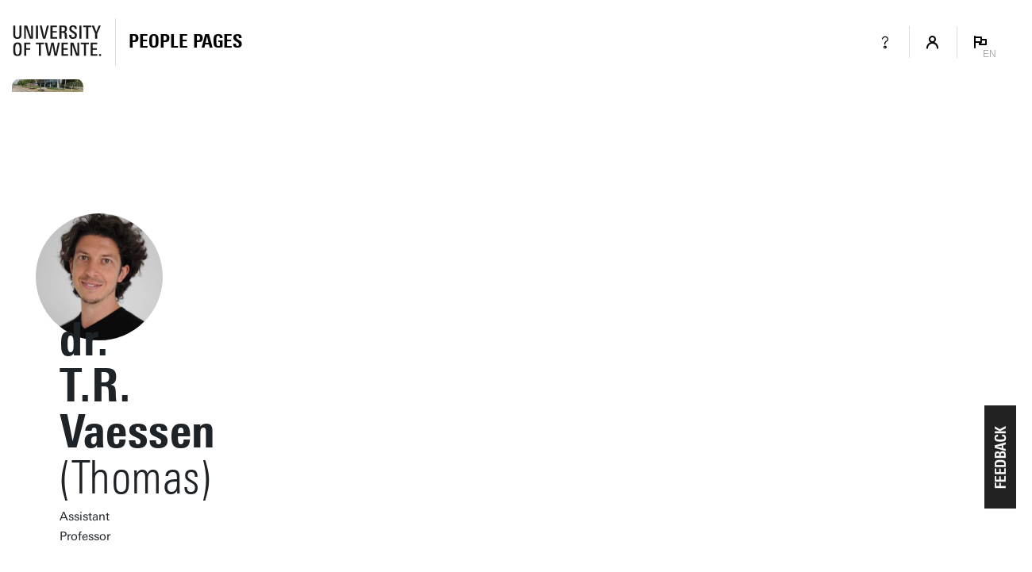

--- FILE ---
content_type: text/html; charset=UTF-8
request_url: https://people.utwente.nl/t.r.vaessen
body_size: 14537
content:
<!DOCTYPE html><html lang="en" class="page--person page--no-crumbpath" data-wh-ob="1517516.Q_y1Ok"><head><meta charset="utf-8"><title>Dr. T.R. Vaessen | People Pages: Find employees &#38; contact details | University of Twente</title><meta name="description" content="Find our employees/staff members. Log in to view internal information or to change your personal profile.">
<!--
Realisatie: 💼 WebHare bv
            🌐 https://www.webhare.nl/
-->
<meta name="viewport" content="width=device-width, initial-scale=1" /><style id="theme__style">@property --theme-color {syntax: "<color>";initial-value: transparent;inherits: true;}@property --theme-color-cta {syntax: "<color>";initial-value: transparent;inherits: true;}@property --theme-color-cta-hover {syntax: "<color>";initial-value: transparent;inherits: true;}@keyframes colorscheme{0%    { --theme-color: #c60c30; } 12%    { --theme-color: #822433; } 25%    { --theme-color: #002c5f; } 37%    { --theme-color: #007d9c; } 50%    { --theme-color: #4a8355; } 62%    { --theme-color: #00675a; } 75%    { --theme-color: #4f2d7f; } 87%    { --theme-color: #cf0072; } 100% { --theme-color: #c60c30; } }@keyframes colorscheme-cta{0%    { --theme-color-cta: #c60c30; } 12%    { --theme-color-cta: #822433; } 25%    { --theme-color-cta: #002c5f; } 37%    { --theme-color-cta: #007d9c; } 50%    { --theme-color-cta: #4a8355; } 62%    { --theme-color-cta: #00675a; } 75%    { --theme-color-cta: #4f2d7f; } 87%    { --theme-color-cta: #cf0072; } 100% { --theme-color-cta: #c60c30; } }@keyframes colorscheme-cta-hover{0%    { --theme-color-cta-hover: #b0061c; } 12%    { --theme-color-cta-hover: #62141e; } 25%    { --theme-color-cta-hover: #00183b; } 37%    { --theme-color-cta-hover: #005d7d; } 50%    { --theme-color-cta-hover: #2f6338; } 62%    { --theme-color-cta-hover: #004b48; } 75%    { --theme-color-cta-hover: #2f1957; } 87%    { --theme-color-cta-hover: #b2014a; } 100% { --theme-color-cta-hover: #b0061c; } }@keyframes colorscheme-background{0%    { background-color: #c60c30; } 12%    { background-color: #822433; } 25%    { background-color: #002c5f; } 37%    { background-color: #007d9c; } 50%    { background-color: #4a8355; } 62%    { background-color: #00675a; } 75%    { background-color: #4f2d7f; } 87%    { background-color: #cf0072; } 100% { background-color: #c60c30; } }@keyframes colorscheme-background-cta{0%    { background-color: #c60c30; } 12%    { background-color: #822433; } 25%    { background-color: #002c5f; } 37%    { background-color: #007d9c; } 50%    { background-color: #4a8355; } 62%    { background-color: #00675a; } 75%    { background-color: #4f2d7f; } 87%    { background-color: #cf0072; } 100% { background-color: #c60c30; } }@keyframes colorscheme-background-cta-hover{0%    { background-color: #b0061c; } 12%    { background-color: #62141e; } 25%    { background-color: #00183b; } 37%    { background-color: #005d7d; } 50%    { background-color: #2f6338; } 62%    { background-color: #004b48; } 75%    { background-color: #2f1957; } 87%    { background-color: #b2014a; } 100% { background-color: #b0061c; } }</style><script>(function(w,d,s,l,i){w[l]=w[l]||[];w[l].push({'gtm.start':new Date().getTime(),event:'gtm.js'});var f=d.getElementsByTagName(s)[0],j=d.createElement(s),dl=l!='dataLayer'?'&l='+l:'';j.async=true;j.src='https://tagging.utwente.nl/gtm.js?id='+i+dl;f.parentNode.insertBefore(j,f);})(window,document,'script','dataLayer','GTM-WW6CJT');</script><script type="application/json" id="wh-config">{"designcdnroot":"https://utwente.becdn.net/.publisher/sd/utwente_ppp/ppp/","designroot":"/.publisher/sd/utwente_ppp/ppp/","dtapstage":"production","imgroot":"https://utwente.becdn.net/.publisher/sd/utwente_ppp/ppp/img/","islive":true,"locale":"en-US","obj":{"designoverlays":[],"navpathitem":{"link":"https://people.utwente.nl/","title":"Home"}},"server":50802,"site":{"animatethemecolor":true,"colorscheme":["#c60c30","#822433","#002c5f","#007d9c","#4a8355","#00675a","#4f2d7f","#cf0072"],"mainutlink":"https://www.utwente.nl/","peopleroot":"https://people.utwente.nl/","projectsroot":"https://projects.utwente.nl/","resultsperpage":100,"siteroot":"https://people.utwente.nl/","universe":[{"filename":"autumn.svg","left":0,"name":"Autumn","top":0,"width":700},{"filename":"bolognese.svg","left":250,"name":"Bolognese","top":-50,"width":350},{"filename":"casino.svg","left":-300,"name":"Casino","top":100,"width":2200},{"filename":"esmeralda.svg","left":300,"name":"Esmeralda","top":0,"width":700},{"filename":"extent.svg","left":0,"name":"Extent","top":0,"width":700},{"filename":"foxtrot.svg","left":0,"name":"Foxtrot","top":0,"width":300},{"filename":"iglesias.svg","left":200,"name":"Iglesias","top":0,"width":400},{"filename":"lord.svg","left":-150,"name":"Lord","top":0,"width":811},{"filename":"lucy.svg","left":0,"name":"Lucy","top":0,"width":350},{"filename":"merijn.svg","left":-100,"name":"Merijn","top":50,"width":750},{"filename":"moby_dick.svg","left":0,"name":"Moby Dick","top":0,"width":1001},{"filename":"mumbai.svg","left":150,"name":"Mumbai","top":0,"width":1000},{"filename":"oma.svg","left":50,"name":"Oma","top":50,"width":249},{"filename":"photon.svg","left":30,"name":"Photon","top":100,"width":300},{"filename":"pop.svg","left":30,"name":"Pop","top":0,"width":500},{"filename":"raket.svg","left":50,"name":"Raket","top":-250,"width":332},{"filename":"relationchips.svg","left":30,"name":"Relationchips","top":-250,"width":1732},{"filename":"spring.svg","left":0,"name":"Spring","top":-100,"width":850},{"filename":"tedtheo.svg","left":0,"name":"Tedtheo","top":-50,"width":439},{"filename":"trachea.svg","left":200,"name":"Trachea","top":100,"width":600},{"filename":"tricufi.svg","left":0,"name":"Tricufi","top":0,"width":300},{"filename":"virginia.svg","left":0,"name":"Virginia","top":100,"width":90}]},"siteroot":"https://people.utwente.nl/","wrd:auth":{"cookiename":"webharelogin-0-9ce36b86","returnid":"0"}}</script><link rel="stylesheet" href="https://utwente.becdn.net/.wh/ea/ap/utwente_ppp.ppp/ap.css"><script src="https://utwente.becdn.net/.wh/ea/ap/utwente_ppp.ppp/ap.mjs" type="module" async></script><script type="application/ld+json">{"@context":"https://schema.org","@type":"BreadcrumbList","itemListElement":[{"@type":"ListItem","item":"https://people.utwente.nl/","name":"People Pages","position":1}]}</script></head><body><noscript><iframe src="https://tagging.utwente.nl/ns.html?id=GTM-WW6CJT" height="0" width="0" style="display:none;visibility:hidden"></iframe></noscript><div class="skiplinksbutton__wrapper"><button type="button" class="skiplinksbutton wh-form__button wh-form__button--solid">Skip to content</button></div><div class="theme__docstate"><span class="theme__docstate-cta"></span><span class="theme__docstate-cta-hover"></span><span class="theme__docstate-state"></span></div><div class="header-top-background"></div><aside class="header-top"><div class="header-top__content"><img class="header-top__utlogo" src="https://utwente.becdn.net/.publisher/sd/utwente_ppp/ppp/img/logo-utwente/ut-logo-white-en.svg" alt="University of Twente" /></div></aside><nav class="header-menubar" aria-label="Hoofd"><div class="header-menubar__content"><a class="header-menubar__mainorganization" href="https://www.utwente.nl" ><img class="header-menubar__utlogo" src="https://utwente.becdn.net/.publisher/sd/utwente_ppp/ppp/img/logo-utwente/ut-logo-sta-black-en.svg" alt="University of Twente" /></a><div class="header-menubar__spacer"></div><div class="header-menubar__backnav " ><a class="header-menubar__backnav__home" href="https://people.utwente.nl/" aria-label="Homepage"><div>People Pages</div></a></div><div class="header-menubar__buttonbar"><a class="header-menubar__menuitem header-menubar__menuitem--infolink" href="https://www.utwente.nl/en/service-portal/communication/websites/people.utwente.nl-public-employee-profile-pages"><span class="menubutton__icon UT-icon-UT_icon_28_questionmark-24px"></span></a><button class="header-menubar__menuitem header-menubar__menuitem--account" popovertarget="header-menubar__accountmenu" aria-controls="header-menubar__accountmenu" type="button" ><span class="menubutton__icon UT-icon-UT_icon_114_person-16px ut-login__topmenuicon"></span></button><div id="header-menubar__accountmenu" class="header-menubar__dropdownmenu" hidden ></div><button class="header-menubar__menuitem header-menubar__menuitem--language" popovertarget="header-menubar__languagemenu" aria-controls="header-menubar__languagemenu" type="button"><span class="menubutton__icon UT-icon-UT_icon_75_flag-16px"></span><span class="header-menubar__menuitem__currentlang">EN</span></button><div id="header-menubar__languagemenu" class="header-menubar__dropdownmenu" hidden><a class="dropdownmenu__item " href="https://personen.utwente.nl/t.r.vaessen" hreflang="nl" >Nederlands</a><a class="dropdownmenu__item dropdownmenu__item--selected" href="https://people.utwente.nl/t.r.vaessen" hreflang="en" >English<span class="dropdownmenu__item__icon UT-icon-UT_icon_75_flag-16px"></span></a></div></div></div></nav><div class="header-menubar-background"></div><div class="page__body  "><main class="page__contentarea     " ><!--wh_consilio_content--><div class="peoplepersonpage peoplepersonpage--withtabsbar   "  ><form class="peoplepersonpage-filters"  aria-label=""  >   <header class="pageheader pageheader--base pageheader--default pageheader--size-normal  pageheader--withinset pageheader--inset-round  "  ><div class="pageheader__background pageheader__background--image"><img class="pageheader__image" src="https://utwente.becdn.net/.wh/ea/uc/iecae56cb0103ed7788005cac7401e223f422d1f4f3a60801e3f00af4018041/screenshot-2025-02-18-at-13.56.45.png" style="background: #A49B8B;  " alt="" /></div><img class="pageheader__insetimage" src="https://utwente.becdn.net/.wh/ea/uc/i95e9642001034ccff001eff47c039cb52af18d130d070c016340014001804100000000/trvaessen.jpg" style="" alt="" /><div class="pageheader__text rtdcontent"><h1 class="pageheader__title">dr. T.R. Vaessen<span class="pageheader__title__suffix"> (Thomas)</span></h1><div class="pageheader__subtitle">Assistant Professor</div></div></header>  <div class="peoplepersonpage-custombar">  </div>   <div class="peoplepersonpage-filters__filters" role="group"  >  <div class="page-sidebar__panel"><div class="project__faculty">BMS-HIB-PHT</div></div><div class="page-sidebar__panel page-sidebar__panel--specsheet"><div class="specsheet__item"><span class="specsheet__item__icon UT-icon-UT_icon_16_pointer-24px" aria-label="Location"></span>Capitool 15 241</div><div class="specsheet__item"><span class="specsheet__item__icon UT-icon-UT_icon_15_mail-24px" aria-label="E-mail"></span><a href="mailto:t.r.vaessen@utwente.nl">t.r.vaessen@utwente.nl</a></div><div class="specsheet__item"><span class="specsheet__item__icon UT-icon-UT_icon_13_phone-24px" aria-label="Phone" ></span><a href="tel:+31534896664"><span class="phone__part">+31</span><span class="phone__part">53</span><span class="phone__part">489</span><span class="phone__part phone__part--last">6664</span></a></div><div class="specsheet__item"><span class="specsheet__item__icon UT-icon-UT_icons_181_qrcode-24px" role="presentation"></span><a href="#vcard">Business card</a></div></div><div class="page-sidebar__panel page-sidebar__panel--social"><div class="sidebar__socials spc-socialsbar"><a href="https://scholar.google.nl/citations?user=6kvKy2YAAAAJ&#38;hl=nl&#38;oi=ao" type="button" title="Google Scholar" ><span class="icon UT-icon-UT_icons-193_education-24px"></span></a><a href="https://twitter.com/ThomasVaessen" type="button" title="X" ><span class="icon UT-icon-UT_icon_37_twitter-24px"></span></a></div></div><div class="page-sidebar__panel page-sidebar__panel--workdays"></div> </div> <div class="peoplepersonpage-filters__topbar">   </div> </form> <div class="peoplepersonpage__content">  <nav class="pagetabs pagetabs--tabs " aria-label="FIXME" data-urlparam="tab" ><div class="pagetabs__background"></div><div class="pagetabs__content"><button role="tab" data-value="overview" aria-controls="tabpanel-overview" aria-selected >Overview</button><button role="tab" data-value="research" aria-controls="tabpanel-research"  >Research</button><button role="tab" data-value="education" aria-controls="tabpanel-education"  >Education</button><button role="tab" data-value="projects" aria-controls="tabpanel-projects"  >Projects</button><button role="tab" data-value="contact" aria-controls="tabpanel-contact"  >Contact</button></div></nav>  <div id="tabpanel-overview" class="tabpanel"><p class="normal">I am assistant professor in mental resilience at the University of Twente and postdoctoral research fellow at KU Leuven. I am interested in how people deal with stress in their daily lives, and what the consequences are for their resilience and the development of mental illness. Additionally, I develop mobile interventions aimed at learning to cope with daily stressors.</p><h2 class="heading2">Expertise</h2><ul class="categorytaglist"><li><h4 class="heading4">Psychology</h4><ul class="taglist"><li>Negative Affect</li><li>Stressors</li><li>Emotion Regulation</li><li>Mental Health</li><li>Positive Affect</li><li>Extraversion</li><li>Psychotic Disorder</li><li>Emotion-Regulation Strategy</li></ul></li></ul><h2 class="heading2">Organisations</h2><div class="widget widget-linklist widget-linklist--smallicons "><ul><li class="widget-linklist__item widget-linklist__item--link widget-linklist__item--level1"><a href="https://www.utwente.nl/en/bms" class="widget-linklist__link"><span class="widget-linklist__text">Faculty of Behavioural, Management and Social Sciences (BMS)</span><span class="widget-linklist__icon widget-linklist__icon--link"></span></a><li class="widget-linklist__item widget-linklist__item--link widget-linklist__item--level2"><a href="https://www.utwente.nl/hib" class="widget-linklist__link"><span class="widget-linklist__text">Technology, Human and Institutional Behavior (BMS-HIB)</span><span class="widget-linklist__icon widget-linklist__icon--link"></span></a><li class="widget-linklist__item widget-linklist__item--link widget-linklist__item--level3"><a href="https://www.utwente.nl/pht" class="widget-linklist__link"><span class="widget-linklist__text">Psychology, Health &#38; Technology (BMS-HIB-PHT)</span><span class="widget-linklist__icon widget-linklist__icon--link"></span></a></li></li></li></ul></div></div><div id="tabpanel-research" class="tabpanel"><p class="normal">My research focuses on the role of stress and stress recovery in the development of psychopathology and early interventions focused on coping behavior in the context of stress. To this end I use experience sampling methodology, passive monitoring, and experimental lab tasks.</p><h2 class="heading2">Publications</h2><div class="publicationlist"><div class="publicationlist__group" id="6fDH0efI2S5GxxuGodtOwQ-2025"><h3 class="heading3 publicationlist__group-header">2025</h3><div class="searsia__results searsia__results--multiline-title"><span class="searsia__result"><a class="searsia__title" href="https://research.utwente.nl/en/publications/d75011b4-3794-47e3-ad12-583ff19e1e72">Stress in action wearables database: A database of noninvasive wearable monitors with systematic technical, reliability, validity, and usability information (2025)</a><span class="searsia__desc"><i>Behavior research methods, 57</i>(6). Article 171. Schoenmakers,&nbsp;M., Saygin,&nbsp;M., Sikora,&nbsp;M., <a href="https://research.utwente.nl/en/persons/14087d47-73b0-4d94-a022-54ffa6218444">Vaessen,&nbsp;T.</a>, Noordzij,&nbsp;M. &amp; de Geus,&nbsp;E.</span><span class="searsia__link"><span class="searsia__icon ut-searchicon_08-book-12px"></span><a href="https://doi.org/10.3758/s13428-025-02685-4">https://doi.org/10.3758/s13428-025-02685-4</a></span></span><span class="searsia__result"><a class="searsia__title" href="https://research.utwente.nl/en/publications/8435eff8-60d0-4ee4-ba2f-f35a6f02c4a1">The Link Between Delayed Affective Recovery From Daily Stressors and Anxiety Symptoms in Youth (2025)</a><span class="searsia__desc"><i>International Journal of Stress Management, 32</i>(2), 151-162. Lachowicz,&nbsp;A.&#160;M., <a href="https://research.utwente.nl/en/persons/14087d47-73b0-4d94-a022-54ffa6218444">Vaessen,&nbsp;T.</a>, Lafit,&nbsp;G., Achterhof,&nbsp;R., Akcaoglu,&nbsp;Z., Bamps,&nbsp;E., Hagemann,&nbsp;N., Hiekkaranta,&nbsp;A.&#160;P., Hermans,&nbsp;K.&#160;S.&#160;F.&#160;M., Janssens,&nbsp;J.&#160;J., Lecei,&nbsp;A., Kirtley,&nbsp;O., Myin-Germeys,&nbsp;I. &amp; Houben,&nbsp;M.</span><span class="searsia__link"><span class="searsia__icon ut-searchicon_08-book-12px"></span><a href="https://doi.org/10.1037/str0000347">https://doi.org/10.1037/str0000347</a></span></span><span class="searsia__result"><a class="searsia__title" href="https://research.utwente.nl/en/publications/69412b64-9b1b-4dd2-a6cd-2b388cda1815">Predicting clinical outcomes in a blended care intervention for early psychosis: Acceptance and Commitment Therapy in Daily-Life (ACT-DL) (2025)</a><span class="searsia__desc"><i>Translational Psychiatry, 15</i>(1). Article 3. Bonnier,&nbsp;R.&#160;A., Beames,&nbsp;J.&#160;R., Kiekens,&nbsp;G., van Aubel,&nbsp;E., Schirmbeck,&nbsp;F., de Haan,&nbsp;L., Marcelis,&nbsp;M., van der Gaag,&nbsp;M., van Winkel,&nbsp;R., van Amelsvoort,&nbsp;T., <a href="https://research.utwente.nl/en/persons/14087d47-73b0-4d94-a022-54ffa6218444">Vaessen,&nbsp;T.</a>, Reininghaus,&nbsp;U., Lafit,&nbsp;G. &amp; Myin-Germeys,&nbsp;I.</span><span class="searsia__link"><span class="searsia__icon ut-searchicon_08-book-12px"></span><a href="https://doi.org/10.1038/s41398-024-03214-1">https://doi.org/10.1038/s41398-024-03214-1</a></span></span><span class="searsia__result"><a class="searsia__title" href="https://research.utwente.nl/en/publications/148cec51-3ca0-43c2-8c38-62ab24cc32df">Affective dynamics surrounding craving, non-heavy alcohol use and binge drinking in female patients with alcohol use disorder and controls: An experience sampling method study (2025)</a><span class="searsia__desc"><i>Addiction, 120</i>(1), 61-76. Leenaerts,&nbsp;N., <a href="https://research.utwente.nl/en/persons/14087d47-73b0-4d94-a022-54ffa6218444">Vaessen,&nbsp;T.</a>, Sunaert,&nbsp;S., Ceccarini,&nbsp;J. &amp; Vrieze,&nbsp;E.</span><span class="searsia__link"><span class="searsia__icon ut-searchicon_08-book-12px"></span><a href="https://doi.org/10.1111/add.16682">https://doi.org/10.1111/add.16682</a></span></span></div></div><div class="publicationlist__group" id="6fDH0efI2S5GxxuGodtOwQ-2024"><h3 class="heading3 publicationlist__group-header">2024</h3><div class="searsia__results searsia__results--multiline-title"><span class="searsia__result"><a class="searsia__title" href="https://research.utwente.nl/en/publications/ef51982f-1a2a-4fb9-b3a9-cbf48f5de5c2">Investigating adverse daily life effects following a psychosocial laboratory stress task, and the moderating role of Psychopathology (2024)</a><span class="searsia__desc"><i>Stress, 27</i>(1). Article 2380403. De Calheiros Velozo,&nbsp;J., <a href="https://research.utwente.nl/en/persons/14087d47-73b0-4d94-a022-54ffa6218444">Vaessen,&nbsp;T.</a>, Claes,&nbsp;S. &amp; Myin-Germeys,&nbsp;I.</span><span class="searsia__link"><span class="searsia__icon ut-searchicon_08-book-12px"></span><a href="https://doi.org/10.1080/10253890.2024.2380403">https://doi.org/10.1080/10253890.2024.2380403</a></span></span><span class="searsia__result"><a class="searsia__title" href="https://research.utwente.nl/en/publications/0dc3e19a-cefd-4c9b-8ac9-4a5a595353cd">Emotion Regulation Monitoring in Daily Life: The Roles of Event Intensity, Emotion Intensity, Perceived Regulation Success and Psychopathology (2024)</a><span class="searsia__desc"><i>Cognitive therapy and research</i> (E-pub ahead of print/First online). Li,&nbsp;X.&#160;H., Zhang,&nbsp;Y.&#160;T., Li,&nbsp;X.&#160;H., Peng,&nbsp;M., Houben,&nbsp;M., <a href="https://research.utwente.nl/en/persons/14087d47-73b0-4d94-a022-54ffa6218444">Vaessen,&nbsp;T.</a> &amp; Myin-Germeys,&nbsp;I.</span><span class="searsia__link"><span class="searsia__icon ut-searchicon_08-book-12px"></span><a href="https://doi.org/10.1007/s10608-024-10547-0">https://doi.org/10.1007/s10608-024-10547-0</a></span></span><span class="searsia__result"><a class="searsia__title" href="https://research.utwente.nl/en/publications/352a84f8-19a2-470f-ad2a-9aed10d8872b">Sex Differences in Subclinical Psychotic Experiences: The Role of Daily-Life Social Interactions (2024)</a><span class="searsia__desc"><i>Schizophrenia Bulletin</i>. Akcaoglu,&nbsp;Z., Myin-Germeys,&nbsp;I., <a href="https://research.utwente.nl/en/persons/14087d47-73b0-4d94-a022-54ffa6218444">Vaessen,&nbsp;T.</a>, Janssens,&nbsp;J.&#160;J., Wampers,&nbsp;M., Bamps,&nbsp;E., Lafit,&nbsp;G., Kirtley,&nbsp;O.&#160;J. &amp; Achterhof,&nbsp;R.</span><span class="searsia__link"><span class="searsia__icon ut-searchicon_08-book-12px"></span><a href="https://doi.org/10.1093/schbul/sbae177">https://doi.org/10.1093/schbul/sbae177</a></span></span><span class="searsia__result"><a class="searsia__title" href="https://research.utwente.nl/en/publications/c6f41bf9-6104-412c-bd31-ff87398894fd">Idiographic bidirectional associations of stressfulness of events and negative affect in daily life as indicators for mental health: An experience sampling study (2024)</a><span class="searsia__desc"><i>Stress and Health, 40</i>(5). Article e3433. Kraiss,&nbsp;J.&#160;T., <a href="https://research.utwente.nl/en/persons/14087d47-73b0-4d94-a022-54ffa6218444">Vaessen,&nbsp;T.</a> &amp; Klooster,&nbsp;P.&#160;M.&#160;t.</span><span class="searsia__link"><span class="searsia__icon ut-searchicon_08-book-12px"></span><a href="https://doi.org/10.1002/smi.3433">https://doi.org/10.1002/smi.3433</a></span></span><span class="searsia__result"><a class="searsia__title" href="https://research.utwente.nl/en/publications/d10a3072-18eb-47e5-8e35-631c2e11f468">Social processes as the missing link: cross-sectionally testing a conceptual model on social mediators of early psychopathological development (2024)</a><span class="searsia__desc"><i>Psychological medicine, 54</i>(13), 3591-3601. Achterhof,&nbsp;R., Kirtley,&nbsp;O.&#160;J., Lafit,&nbsp;G., Hiekkaranta,&nbsp;A.&#160;P., Hagemann,&nbsp;N., Hermans,&nbsp;K.&#160;S.&#160;F.&#160;M., Lecei,&nbsp;A., Boets,&nbsp;B., Henquet,&nbsp;C., Schneider,&nbsp;M., Sips,&nbsp;R., <a href="https://research.utwente.nl/en/persons/14087d47-73b0-4d94-a022-54ffa6218444">Vaessen,&nbsp;T.</a>, Van Winkel,&nbsp;R., Viechtbauer,&nbsp;W., Reininghaus,&nbsp;U. &amp; Myin-Germeys,&nbsp;I.</span><span class="searsia__link"><span class="searsia__icon ut-searchicon_08-book-12px"></span><a href="https://doi.org/10.1017/S0033291724001594">https://doi.org/10.1017/S0033291724001594</a></span></span><span class="searsia__result"><a class="searsia__title" href="https://research.utwente.nl/en/publications/5776097b-ed02-4400-81dc-bd1ea5db4892">Higher emotion regulation flexibility predicts more stable negative emotions and faster affective recovery in early psychosis: an experience sampling study (2024)</a><span class="searsia__desc"><i>Psychological medicine, 54</i>(9), 2063-2072. Li,&nbsp;X., <a href="https://research.utwente.nl/en/persons/14087d47-73b0-4d94-a022-54ffa6218444">Vaessen,&nbsp;T.</a>, Lafit,&nbsp;G., Van Aubel,&nbsp;E., Hiekkaranta,&nbsp;A.&#160;P., Houben,&nbsp;M., Beijer-Klippel,&nbsp;A., De Haan,&nbsp;L., Schirmbeck,&nbsp;F., Reininghaus,&nbsp;U. &amp; Myin-Germeys,&nbsp;I.</span><span class="searsia__link"><span class="searsia__icon ut-searchicon_08-book-12px"></span><a href="https://doi.org/10.1017/S0033291724000151">https://doi.org/10.1017/S0033291724000151</a></span></span></div></div></div><h2 class="heading2">Other contributions</h2><p class="normal">Kirtley, O., Lafit, G., Vaessen, T., Decoster, J., Derom, C., Gülöksüz, S., . . . Myin-Germeys, I. (2022). The relationship between daily positive future thinking and past-week suicidal ideation in youth: An experience sampling study. doi:<a href="http://doi.org/10.31234/osf.io/dvnb8">10.31234/osf.io/dvnb8</a></p><p class="normal">Myin-Germeys, I., van Aubel, E., Vaessen, T., Steinhart, H., Klippel, A., Lafit, G., . . . Reininghaus, U. (2022). Efficacy of Acceptance and Commitment Therapy in Daily Life in Early Psychosis: Results from the Multi-Center INTERACT Randomized Controlled Trial. <i>PSYCHOTHERAPY AND PSYCHOSOMATICS</i>, 13 pages. doi:<a href="http://doi.org/10.1159/000522274">10.1159/000522274</a></p><p class="normal">Weermeijer, J., Lafit, G., Kiekens, G., Wampers, M., Eisele, G., Kasanova, Z., . . . Myin-Germeys, I. (2022). Applying multiverse analysis to experience sampling data: Investigating whether preprocessing choices affect robustness of conclusions. <i>BEHAVIOR RESEARCH METHODS</i>, 12 pages. doi:<a href="http://doi.org/10.3758/s13428-021-01777-1">10.3758/s13428-021-01777-1</a></p><p class="normal">van Aubel, E., Vaessen, T., van Winkel, R., Lafit, G., Beijer-Klippel, A., Viechtbauer, W., . . . Myin-Germeys, I. (2022). Psychological flexibility and the moderating role of the therapeutic working alliance in Acceptance and Commitment Therapy in Daily Life (ACT-DL) in an early psychosis sample. doi:<a href="http://doi.org/10.1101/2022.01.19.22269524">10.1101/2022.01.19.22269524</a></p><p class="normal">Schiweck, C., Gholamrezaei, A., Hellyn, M., Vaessen, T., Vrieze, E., &amp; Claes, S. (2022). Exhausted Heart Rate Responses to Repeated Psychological Stress in Women With Major Depressive Disorder.. <i>Front Psychiatry</i>, <i>13</i>, 869608. doi:<a href="http://doi.org/10.3389/fpsyt.2022.869608">10.3389/fpsyt.2022.869608</a></p><p class="normal">Vaessen, T., Rintala, A., Otsabryk, N., Viechtbauer, W., Wampers, M., Claes, S., &amp; Myin-Germeys, I. (2021). The association between self-reported stress and cardiovascular measures in daily life: A systematic review. <i>PLOS ONE</i>, <i>16</i>(11), 28 pages. doi:<a href="http://doi.org/10.1371/journal.pone.0259557">10.1371/journal.pone.0259557</a></p><p class="normal">Myin-Germeys, I., van Aubel, E., Vaessen, T., Steinhart, H., Klippel, A., Lafit, G., . . . Reininghaus, U. (2021). Efficacy of Acceptance and Commitment Therapy in Daily Life (ACT-DL) in early psychosis: Results from the multi-center INTERACT randomized controlled trial. <i>medRxiv</i>. doi:<a href="http://doi.org/10.1101/2021.05.28.21257986">10.1101/2021.05.28.21257986</a></p><p class="normal">Velozo, J. D. C., Vaessen, T., Pruessner, J., Van Diest, I., Claes, S., &amp; Myin-Germeys, I. (2021). The repeated Montreal Imaging Stress Test (rMIST): Testing habituation, sensitization, and anticipation effects to repeated stress induction. <i>PSYCHONEUROENDOCRINOLOGY</i>, <i>128</i>, 9 pages. doi:<a href="http://doi.org/10.1016/j.psyneuen.2021.105217">10.1016/j.psyneuen.2021.105217</a></p><p class="normal">Leenaerts, N., Vaessen, T., Ceccarini, J., &amp; Vrieze, E. (2021). How COVID-19 lockdown measures could impact patients with bulimia nervosa: Exploratory results from an ongoing experience sampling method study. <i>Eating Behaviors</i>, <i>41</i>, 1-6. doi:<a href="http://doi.org/10.1016/j.eatbeh.2021.101505">10.1016/j.eatbeh.2021.101505</a></p><p class="normal">Klippel, A., Schick, A., Myin-Germeys, I., Rauschenberg, C., Vaessen, T., &amp; Reininghaus, U. (2021). Modelling the temporal interplay between stress and affective disturbances in pathways to psychosis: an experience sampling study. <i>PSYCHOLOGICAL MEDICINE</i>, 10 pages. doi:<a href="http://doi.org/10.1017/S0033291720004894">10.1017/S0033291720004894</a></p><p class="normal">Sinnaeve, R., Vaessen, T., van Diest, I., Myin-Germeys, I., van den Bosch, L. M. C., Vrieze, E., . . . Claes, S. (2021). Investigating the stress-related fluctuations of level of personality functioning: A critical review and agenda for future research. <i>CLINICAL PSYCHOLOGY &amp; PSYCHOTHERAPY</i>, <i>28</i>(5), 1181-1193. doi:<a href="http://doi.org/10.1002/cpp.2566">10.1002/cpp.2566</a></p><p class="normal">Schneider, M., Vaessen, T., van Duin, E. D. A., Kasanova, Z., Viechtbauer, W., Reininghaus, U., . . . Myin-Germeys, I. (2020). Affective and psychotic reactivity to daily-life stress in adults with 22q11DS: a study using the experience sampling method. <i>JOURNAL OF NEURODEVELOPMENTAL DISORDERS</i>, <i>12</i>(1), 11 pages. doi:<a href="http://doi.org/10.1186/s11689-020-09333-2">10.1186/s11689-020-09333-2</a></p><p class="normal">Schiweck, C., Claes, S., Van Oudenhove, L., Lafit, G., Vaessen, T., Op de Beeck, G., . . . Vrieze, E. (2020). Childhood trauma, suicide risk and inflammatory phenotypes of depression: Insights from monocyte gene expression. <i>Translational Psychiatry</i>, <i>10</i>, 1-12. doi:<a href="http://doi.org/10.1038/s41398-020-00979-z">10.1038/s41398-020-00979-z</a></p><p class="normal">van Aubel, E., Bakker, J. M., Batink, T., Michielse, S., Goossens, L., Lange, I., . . . Myin-Germeys, I. (2020). Blended care in the treatment of subthreshold symptoms of depression and psychosis in emerging adults: A randomised controlled trial of Acceptance and Commitment Therapy in Daily-Life (ACT-DL). <i>BEHAVIOUR RESEARCH AND THERAPY</i>, <i>128</i>, 16 pages. doi:<a href="http://doi.org/10.1016/j.brat.2020.103592">10.1016/j.brat.2020.103592</a></p><p class="normal">Reininghaus, U., Klippel, A., Steinhart, H., Vaessen, T., van Nierop, M., Viechtbauer, W., . . . Myin-Germeys, I. (2019). Efficacy of Acceptance and Commitment Therapy in Daily Life (ACT-DL) in early psychosis: study protocol for a multi-centre randomized controlled trial. <i>TRIALS</i>, <i>20</i>(1), 12 pages. doi:<a href="http://doi.org/10.1186/s13063-019-3912-4">10.1186/s13063-019-3912-4</a></p><p class="normal">van Duin, E. D. A., Vaessen, T., Kasanova, Z., Viechtbauer, W., Reininghaus, U., Saalbrink, P., . . . Germeys, I. (2019). Lower cortisol levels and attenuated cortisol reactivity to daily-life stressors in adults with 22q11.2 deletion syndrome. <i>Psychoneuroendocrinology</i>, <i>106</i>, 85-94. doi:<a href="http://doi.org/10.1016/j.psyneuen.2019.03.023">10.1016/j.psyneuen.2019.03.023</a></p><p class="normal">Vaessen, T., Viechtbauer, W., van der Steen, Y., Gayer-Anderson, C., Kempton, M., Valmaggia, L., . . . Germeys, I. (n.d.). Recovery from daily-life stressors in early and chronic psychosis. <i>SCHIZOPHRENIA RESEARCH</i>, 1-8. doi:<a href="http://doi.org/10.1016/j.schres.2019.03.011">10.1016/j.schres.2019.03.011</a></p><p class="normal">Vaessen, T., Steinhart, H., Batink, T., Klippel, A., Van Nierop, M., Reininghaus, U., &amp; Myin-Germeys, I. (2019). ACT in daily life in early psychosis: an ecological momentary intervention approach. <i>PSYCHOSIS-PSYCHOLOGICAL SOCIAL AND INTEGRATIVE APPROACHES</i>, <i>11</i>(2), 93-104. doi:<a href="http://doi.org/10.1080/17522439.2019.1578401">10.1080/17522439.2019.1578401</a></p><p class="normal">Vaessen, T., Kasanova, Z., Hernaus, D., Lataster, J., Collip, D., van Nierop, M., &amp; Myin-Germeys, I. (2018). Overall cortisol, diurnal slope, and stress reactivity in psychosis: An experience sampling approach. <i>PSYCHONEUROENDOCRINOLOGY</i>, <i>96</i>, 61-68. doi:<a href="http://doi.org/10.1016/j.psyneuen.2018.06.007">10.1016/j.psyneuen.2018.06.007</a></p><p class="normal">Kasanova, Z., Ceccarini, J., Frank, M. J., van Amelsvoort, T., Booij, J., van Duin, E., . . . Myin-Germeys, I. (2017). Intact striatal dopaminergic modulation of reward learning and daily-life reward-oriented behavior in first-degree relatives of individuals with psychotic disorder. <i>Psychological Medicine </i>, 1-6.</p><p class="normal">Myin-Germeys, I., Kasanova, Z., Vaessen, T., Vachon, H., Kirtley, O., Viechtbauer, W., &amp; Reininghaus, U. (2018). Experience sampling methodology in mental health research: new insights and technical developments. <i>WORLD PSYCHIATRY</i>, <i>17</i>(2), 123-132. doi:<a href="http://doi.org/10.1002/wps.20513">10.1002/wps.20513</a></p><p class="normal">Hwang, B., You, J., Vaessen, T., Myin-Germeys, I., Park, C., &amp; Zhang, B. -T. (2018). Deep ECGNet: An Optimal Deep Learning Framework for Monitoring Mental Stress Using Ultra Short-Term ECG Signals. <i>Telemedicine and E-health</i>. doi:<a href="http://doi.org/10.1089/tmj.2017.0250">10.1089/tmj.2017.0250</a></p><p class="normal">Vaessen, T., van Nierop, M., Delespaul, P., Derom, C., De Hert, M., Jacobs, N., . . . Myin-Germeys, I. (2017). Is sensitivity to daily stress predictive of onset or persistence of psychopathology?. <i>European Psychiatry </i>, <i>45</i>, 167-173. doi:<a href="http://doi.org/10.1016/j.eurpsy.2017.07.002">10.1016/j.eurpsy.2017.07.002</a></p><p class="normal">Batink, T., Bakker, J., Vaessen, T., Kasanova, Z., Collip, D., van Os, J., . . . Peeters, F. (2016). Acceptance and Commitment Therapy in Daily Life Training: A Feasibility Study of an mHealth Intervention. <i>Journal of Medical Internet Research </i>, <i>4</i>(3).</p><p class="normal">Kasanova, Z., Hernaus, D., Vaessen, T., van Amelsvoort, T., Winz, O., Heinzel, A., . . . Myin-Germeys, I. (2016). Early-Life Stress Affects Stress-Related Prefrontal Dopamine Activity in Healthy Adults, but Not in Individuals with Psychotic Disorder. <i>PLoS One </i>, <i>11</i>(3).</p><p class="normal">Vaessen, T., Hernaus, D., Myin-Germeys, I., &amp; van Amelsvoort, T. (2015). The dopaminergic response to acute stress in health and psychopathology: A systematic review. <i>Neuroscience and Biobehavioral Reviews </i>, <i>56</i>, 241-51.</p><h2 class="heading2">Research profiles</h2><div class="widget widget-links"><ul><li class="isexternal"><a href="https://scholar.google.nl/citations?user=6kvKy2YAAAAJ&#38;hl=nl&#38;oi=ao">Google Scholar</a></li><li class="isexternal"><a href="https://research.utwente.nl/en/persons/14087d47-73b0-4d94-a022-54ffa6218444">research.utwente.nl profile</a></li></ul></div></div><div id="tabpanel-education" class="tabpanel"><h2 class="heading2">Affiliated study programs</h2><div class="widget widget-links"><ul><li class="isexternal"><a href="https://www.utwente.nl/psy">Master Psychology</a></li><li class="isexternal"><a href="https://www.utwente.nl/psy">Bachelor Psychology</a></li></ul></div><h2 class="heading2">Courses academic year 2025/2026</h2><p class="normal">Courses in the current academic year are added at the moment they are finalised in the Osiris system. Therefore it is possible that the list is not yet complete for the whole academic year.</p><div class="widget widget-links"><ul><li class="isexternal"><a href="https://utwente.osiris-student.nl/onderwijscatalogus/extern/cursus?cursuscode=201800111&#38;collegejaar=2025&#38;taal=en">201800111 - Positive Clinical Psychology</a></li><li class="isexternal"><a href="https://utwente.osiris-student.nl/onderwijscatalogus/extern/cursus?cursuscode=202000381&#38;collegejaar=2025&#38;taal=en">202000381 - Bachelorthesis PCPT</a></li><li class="isexternal"><a href="https://utwente.osiris-student.nl/onderwijscatalogus/extern/cursus?cursuscode=202001489&#38;collegejaar=2025&#38;taal=en">202001489 - Masterthesis PCPT</a></li><li class="isexternal"><a href="https://utwente.osiris-student.nl/onderwijscatalogus/extern/cursus?cursuscode=202001490&#38;collegejaar=2025&#38;taal=en">202001490 - Masterthesis PCPT</a></li><li class="isexternal"><a href="https://utwente.osiris-student.nl/onderwijscatalogus/extern/cursus?cursuscode=202200087&#38;collegejaar=2025&#38;taal=en">202200087 - Masterthesis PCPT</a></li><li class="isexternal"><a href="https://utwente.osiris-student.nl/onderwijscatalogus/extern/cursus?cursuscode=202200088&#38;collegejaar=2025&#38;taal=en">202200088 - Masterthesis PCPT</a></li></ul></div><h2 class="heading2">Courses academic year 2024/2025</h2><div class="widget widget-links"><ul><li class="isexternal"><a href="https://utwente.osiris-student.nl/onderwijscatalogus/extern/cursus?cursuscode=201800111&#38;collegejaar=2024&#38;taal=en">201800111 - Positive Clinical Psychology</a></li><li class="isexternal"><a href="https://utwente.osiris-student.nl/onderwijscatalogus/extern/cursus?cursuscode=202000353&#38;collegejaar=2024&#38;taal=en">202000353 - Applied Psychodiagnostics: Case Report</a></li><li class="isexternal"><a href="https://utwente.osiris-student.nl/onderwijscatalogus/extern/cursus?cursuscode=202000381&#38;collegejaar=2024&#38;taal=en">202000381 - Bachelorthesis PCPT</a></li><li class="isexternal"><a href="https://utwente.osiris-student.nl/onderwijscatalogus/extern/cursus?cursuscode=202001489&#38;collegejaar=2024&#38;taal=en">202001489 - Masterthesis PCPT</a></li><li class="isexternal"><a href="https://utwente.osiris-student.nl/onderwijscatalogus/extern/cursus?cursuscode=202001490&#38;collegejaar=2024&#38;taal=en">202001490 - Masterthesis PCPT</a></li><li class="isexternal"><a href="https://utwente.osiris-student.nl/onderwijscatalogus/extern/cursus?cursuscode=202200087&#38;collegejaar=2024&#38;taal=en">202200087 - Masterthesis PCPT</a></li><li class="isexternal"><a href="https://utwente.osiris-student.nl/onderwijscatalogus/extern/cursus?cursuscode=202200088&#38;collegejaar=2024&#38;taal=en">202200088 - Masterthesis PCPT</a></li></ul></div></div><div id="tabpanel-projects" class="tabpanel"><h2 class="heading2">Current projects</h2><div class="medialist"><div class="medialist__entry"><div class="medialist__text"><h3>CORE</h3><p class="subtitle">Coping and stress Recovery in daily life</p><p class="normal">Individuals in early stages of mental illness need more time to recover from daily life stressors, resulting in persistent negative feelings. Maladaptive coping behaviors may underlie this delayed recovery. If we would be able to predict the moments in daily life where the recovery process malfunctions, we could offer treatment (i.e. alternative coping behaviors) in the very moment it is needed. In the CORE study, we investigate how we can predict the moments during the day where stress recovery hampers in individuals in the early stages of mental illness. To do this, we use a combination of high-tech wearable devices that continuously measure bodily responses (i.e. heart rate, sweat, and skin temperature) and a diary method assessing momentary feelings, both in a controlled setting (a lab) and one week in daily life. Specifically, we investigate how the emotional recovery process is associated with the bodily response if we can use the responses from the lab and the bodily response in daily life, to develop a statistical model that can detect moments of stress in daily life, and predict how long the affective recovery will take if the momentary coping behavior is related to stress recovery.</p></div></dd></div></div><h2 class="heading2">Finished projects</h2><div class="medialist"><div class="medialist__entry"><div class="medialist__text"><h3>SMILE</h3><p class="subtitle">Study on mental effort in the lab and in daily life</p><p class="normal">Stress is believed to play a crucial role in the development of a large variety of mental and physical disorders in vulnerable individuals, which is reflected in an individualâ€™s reactivity to acute stress. However, prospective studies on the effects of stress-reactivity, as well as those on the effects of treatment on stress-reactivity, struggle with the challenges of repeated stress induction using the same experimental task. In the SMILE project, we used a standardized stress task to induce psychosocial stress twice in the same individuals. With this project, we aim to assess the reliability and ecological validity of the task in its capacity to trigger a stress response twice within a week and ascertain that it has no aversive long-lasting effects.</p></div></dd></div></div></div><div id="tabpanel-contact" class="tabpanel"><div class="widget widget-linklist  widget-linklist--twocolumns"><ul><li class="widget-linklist__item widget-linklist__item--link "><a href="tel:+31534896664" class="widget-linklist__link"><span class="widget-linklist__text"><span class="phone__part">+31</span><span class="phone__part">53</span><span class="phone__part">489</span><span class="phone__part phone__part--last">6664</span> <small>(work)</small></span><span class="widget-linklist__icon widget-linklist__icon--phone"></span></a></li><li class="widget-linklist__item widget-linklist__item--link "><a href="tel:+31534899180" class="widget-linklist__link"><span class="widget-linklist__text"><span class="phone__part">+31</span><span class="phone__part">53</span><span class="phone__part">489</span><span class="phone__part phone__part--last">9180</span> <small>(secretary)</small></span><span class="widget-linklist__icon widget-linklist__icon--phone"></span></a></li><li class="widget-linklist__item widget-linklist__item--link "><a href="mailto:t.r.vaessen@utwente.nl" class="widget-linklist__link"><span class="widget-linklist__text">t.r.vaessen@utwente.nl</span><span class="widget-linklist__icon widget-linklist__icon--email"></span></a></li><li class="widget-linklist__item widget-linklist__item--link "><a href="https://research.utwente.nl/en/persons/14087d47-73b0-4d94-a022-54ffa6218444" class="widget-linklist__link"><span class="widget-linklist__text">research.utwente.nl</span><span class="widget-linklist__icon widget-linklist__icon--research"></span></a></li><li class="widget-linklist__item widget-linklist__item--link "><a href="https://scholar.google.nl/citations?user=6kvKy2YAAAAJ&#38;hl=nl&#38;oi=ao" class="widget-linklist__link"><span class="widget-linklist__text">Google Scholar</span><span class="widget-linklist__icon widget-linklist__icon--scholar"></span></a></li><li class="widget-linklist__item widget-linklist__item--link "><a href="https://twitter.com/ThomasVaessen" class="widget-linklist__link"><span class="widget-linklist__text">X</span><span class="widget-linklist__icon widget-linklist__icon--twitter"></span></a></li><li class="widget-linklist__item widget-linklist__item--link "><a href="#vcard" class="widget-linklist__link"><span class="widget-linklist__text">Business card (vCard)</span><span class="widget-linklist__icon widget-linklist__icon--vcard"></span></a></li></ul></div><h2 class="heading2">Address</h2><div class="person__addresses"><nav class="pagetabs pagetabs--tabs person-address-tabs"   ><div class="pagetabs__background"></div><div class="pagetabs__content"><button role="tab" data-value="visiting" aria-controls="address-visiting" aria-selected >Visiting address</button><button role="tab" data-value="mailing" aria-controls="address-mailing"  >Mailing address</button></div></nav><div class="spc-tabpanel person-address-tabpanel" id="address-visiting" ><div class="person-address"><div class="person-address-data"><h3 class="h3">University of Twente</h3><p class="normal">Capitool 15 (building no. 78), room 241<br/>Capitool 15<br />7521 PL  Enschede<br />Netherlands</p><p class="normal"><a href="https://www.google.com/maps/dir/?api=1&#38;destination=52.237625,6.842383">Navigate to location</a></p></div></div></div><div class="spc-tabpanel person-address-tabpanel" id="address-mailing" hidden="until-found"><div class="person-address"><div class="person-address-data"><h3 class="h3">University of Twente</h3><p class="normal">Capitool 15 241<br/>P.O. Box 217<br />7500 AE  Enschede<br />Netherlands</p></div></div></div></div><h2 class="heading2">Organisations</h2><div class="widget widget-linklist widget-linklist--smallicons "><ul><li class="widget-linklist__item widget-linklist__item--link widget-linklist__item--level1"><a href="https://www.utwente.nl/en/bms" class="widget-linklist__link"><span class="widget-linklist__text">Faculty of Behavioural, Management and Social Sciences (BMS)</span><span class="widget-linklist__icon widget-linklist__icon--link"></span></a><li class="widget-linklist__item widget-linklist__item--link widget-linklist__item--level2"><a href="https://www.utwente.nl/hib" class="widget-linklist__link"><span class="widget-linklist__text">Technology, Human and Institutional Behavior (BMS-HIB)</span><span class="widget-linklist__icon widget-linklist__icon--link"></span></a><li class="widget-linklist__item widget-linklist__item--link widget-linklist__item--level3"><a href="https://www.utwente.nl/pht" class="widget-linklist__link"><span class="widget-linklist__text">Psychology, Health &#38; Technology (BMS-HIB-PHT)</span><span class="widget-linklist__icon widget-linklist__icon--link"></span></a></li></li></li></ul></div></div><div id="vcard-popover"><div class="vcard-popover__content"><button id="vcard-popover-close" class="UT-icon-UT_icon_47_cross-16px"></button><img src="[data-uri]" />Scan the QR code or<br/><a href="[data-uri]" download="person.vcf">Download vCard</a></div></div> </div>  </div>  <!--/wh_consilio_content--><div class="page__balloon"></div></main></div><footer class="footer"><div class="footer__panel"></div></footer><template id="dialogtemplate"><dialog class="site-dialog"><div class="dialog__header"><div class="dialog__header__content"><button class="dialog__closebutton filteredoverview__toggleaction" aria-label="Close popup" type="button"></button></div></div><div class="dialog__content"></div></dialog></template></body></html>

--- FILE ---
content_type: text/css; charset=UTF-8
request_url: https://utwente.becdn.net/.utdesign/fonts/ut-iconfont-48px.css
body_size: 1560
content:
@font-face {
  font-family: 'UT-iconfont-48px';
  src: url('ut-iconfont-48px/ut-iconfont-48px.ttf?jarixv') format('truetype'),
       url('ut-iconfont-48px/ut-iconfont-48px.woff?jarixv') format('woff'),
       url('ut-iconfont-48px/ut-iconfont-48px.svg?jarixv#UT-iconfont-48px') format('svg');
  font-weight: normal;
  font-style: normal;
}

[class^="ut-largeicon_"], [class*=" ut-largeicon_"] {
  /* use !important to prevent issues with browser extensions that change fonts */
  font-family: 'UT-iconfont-48px' !important;
  speak: none;
  font-style: normal;
  font-weight: normal;
  font-variant: normal;
  text-transform: none;
  line-height: 1;

  /* Better Font Rendering =========== */
  -webkit-font-smoothing: antialiased;
  -moz-osx-font-smoothing: grayscale;

  /*font-size: 48px;*/
}

/* workaround chrome bug https://gitlab.webhare.com/utwente/serviceportal/-/issues/332 */
[class^="ut-largeicon_"]::before, [class*=" ut-largeicon_"]::before {
  color: inherit;
}

html
{
  /* Used by utwente_base */
  --uticon-large-font:                   'UT-iconfont-48px' !important;
  --uticon-large-admission-requirements: "\e900";
  --uticon-large-phd:                    "\e901";
  --uticon-large-executive-education:    "\e902";
  --uticon-large-events:                 "\e903";
  --uticon-large-person:                 "\e904";
  --uticon-large-paperclip:              "\e905";
}


.ut-largeicon_01-admission-requirements:before {
  content: "\e900";
}
.ut-largeicon_02-phd:before {
  content: "\e901";
}
.ut-largeicon_03-executive-education:before {
  content: "\e902";
}
.ut-largeicon_04-events:before {
  content: "\e903";
}
.ut-largeicon_05-person:before {
  content: "\e904";
}
.ut-largeicon_06-paperclip:before {
  content: "\e905";
}
.ut-largeicon_07-vcard:before {
  content: "\e906";
}
.ut-largeicon_08-diploma:before {
  content: "\e907";
}
.ut-largeicon_09-people-join:before {
  content: "\e908";
}
.ut-largeicon_10-company:before {
  content: "\e909";
}
.ut-largeicon_11-mail:before {
  content: "\e90a";
}
.ut-largeicon_12-pointer:before {
  content: "\e90b";
}
.ut-largeicon_13-services:before {
  content: "\e90c";
}
.ut-largeicon_14-news:before {
  content: "\e90d";
}
.ut-largeicon_15-binding-study-advice:before {
  content: "\e90e";
}
.ut-largeicon_16-price-tag:before {
  content: "\e90f";
}
.ut-largeicon_17-admission-requirements:before {
  content: "\e910";
}
.ut-largeicon_18-exchange-programs:before {
  content: "\e911";
}
.ut-largeicon_19-accreditation:before {
  content: "\e912";
}
.ut-largeicon_20-high-tea:before {
  content: "\e913";
}
.ut-largeicon_21-chat:before {
  content: "\e914";
}
.ut-largeicon_22-plus-round:before {
  content: "\e915";
}
.ut-largeicon_23-info-round:before {
  content: "\e916";
}
.ut-largeicon_24-questionmark-round:before {
  content: "\e917";
}
.ut-largeicon_25-price-round:before {
  content: "\e918";
}
.ut-largeicon_26-search:before {
  content: "\e919";
}
.ut-largeicon_27-flag:before {
  content: "\e91a";
}
.ut-largeicon_28-education:before {
  content: "\e91b";
}
.ut-largeicon_29-read:before {
  content: "\e91c";
}
.ut-largeicon_30-globe:before {
  content: "\e91d";
}
.ut-largeicon_31-phone:before {
  content: "\e91e";
}
.ut-largeicon_32-trophy:before {
  content: "\e91f";
}
.ut-largeicon_33-ongoing:before {
  content: "\e920";
}
.ut-largeicon_34-settings:before {
  content: "\e921";
}
.ut-largeicon_35-people:before {
  content: "\e922";
}
.ut-largeicon_36-edit-pen:before {
  content: "\e923";
}
.ut-largeicon_37-donation:before {
  content: "\e924";
}
.ut-largeicon_38-lightbulb-idea:before {
  content: "\e925";
}
.ut-largeicon_39-book:before {
  content: "\e926";
}
.ut-largeicon_40-goal:before {
  content: "\e927";
}
.ut-largeicon_41-student_backpack:before {
  content: "\e928";
}
.ut-largeicon_42-study-transfer:before {
  content: "\e929";
}
.ut-largeicon_43-brochure:before {
  content: "\e92a";
}
.ut-largeicon_44-clock-duration:before {
  content: "\e92b";
}
.ut-largeicon_45-transfer:before {
  content: "\e92c";
}
.ut-largeicon_46-thumbs-up:before {
  content: "\e92d";
}
.ut-largeicon_47-knowledge-safety:before {
  content: "\e92e";
}
.ut-largeicon_48-export-control:before {
  content: "\e92f";
}
.ut-largeicon_49-compliance:before {
  content: "\e930";
}
.ut-largeicon_50-guides-and-tools:before {
  content: "\e931";
}
.ut-largeicon_51-int-cooperation-research-and-educational:before {
  content: "\e932";
}
.ut-largeicon_52-int-business-cooperation-knowledge-transfer:before {
  content: "\e933";
}
.ut-largeicon_53-recruitment-and-int-staff-mobility:before {
  content: "\e934";
}
.ut-largeicon_54-incident:before {
  content: "\e935";
}
.ut-largeicon_55-biodiversity:before {
  content: "\e936";
}
.ut-largeicon_56-energy:before {
  content: "\e937";
}
.ut-largeicon_57-events:before {
  content: "\e938";
}
.ut-largeicon_58-finance:before {
  content: "\e939";
}
.ut-largeicon_59-food-and-drinks:before {
  content: "\e93a";
}
.ut-largeicon_60-procurement-and-purchasing:before {
  content: "\e93b";
}
.ut-largeicon_61-travel-and-mobility:before {
  content: "\e93c";
}
.ut-largeicon_62-waste:before {
  content: "\e93d";
}
.ut-largeicon_63-water:before {
  content: "\e93e";
}
.ut-largeicon_64-light-switch:before {
  content: "\e93f";
}
.ut-largeicon_65-erlenmyer:before {
  content: "\e940";
}

.ut-largeicon_hr01-ziek-melden:before {
  content: "\e941";
}
.ut-largeicon_hr05-alle-vacatures:before {
  content: "\e942";
}
.ut-largeicon_hr12-id-bewijs-paspoort:before {
  content: "\e944";
}
.ut-largeicon_hr20-werktijden:before {
  content: "\e945";
}
.ut-largeicon_hr25-thuiswerk-rooster:before {
  content: "\e946";
}
.ut-largeicon_hr31-actuele-verloningsperiode:before {
  content: "\e947";
}
.ut-largeicon_hr38-sluitingsdag:before {
  content: "\e943";
}
.ut-largeicon_hr39-ouderschapsverlof:before {
  content: "\e948";
}
.ut-largeicon_hr51-loonschalen:before {
  content: "\e949";
}
.ut-largeicon_hr57-bezettingsoverzicht:before {
  content: "\e94a";
}
.ut-largeicon_hr61-Jobalert:before {
  content: "\e94b";
}
.ut-largeicon_hr64-declaratie:before {
  content: "\e94c";
}
.ut-largeicon_hr90-fiets:before {
  content: "\e94d";
}
.ut-largeicon_hr91-wagenpark:before {
  content: "\e94e";
}
.ut-largeicon_hr107-parkeerkosten:before {
  content: "\e94f";
}
.ut-largeicon_hr109-bedrijfseigendommen:before {
  content: "\e950";
}
.ut-largeicon_hr111-rekening:before {
  content: "\e951";
}
.ut-largeicon_hr113-individueel-keuze-budget:before {
  content: "\e952";
}
.ut-largeicon_hr121-alle-loonmutaties:before {
  content: "\e953";
}
.ut-largeicon_hr147-cao:before {
  content: "\e954";
}
.ut-largeicon_hr155-360-graden-feedback:before {
  content: "\e955";
}
.ut-largeicon_hr157-verlof:before {
  content: "\e956";
}
.ut-largeicon_hr171-tol:before {
  content: "\e957";
}
.ut-largeicon_hr173-medewerker-in-dienst:before {
  content: "\e958";
}
.ut-largeicon_hr177-mw-in-dienst:before {
  content: "\e959";
}
.ut-largeicon_hr181-sollicitant:before {
  content: "\e95a";
}
.ut-largeicon_hr182-hrm:before {
  content: "\e95b";
}
.ut-largeicon_hr184-delegeren:before {
  content: "\e95c";
}
.ut-largeicon_hr187-noodgeval:before {
  content: "\e95d";
}
.ut-largeicon_hr188-pz:before {
  content: "\e95e";
}
.ut-largeicon_hr190-familie:before {
  content: "\e95f";
}
.ut-largeicon_hr191-wie-is-wie:before {
  content: "\e960";
}
.ut-largeicon_hr199-bos-bloemen:before {
  content: "\e961";
}
.ut-largeicon_hr201-verjaardag:before {
  content: "\e962";
}
.ut-largeicon_hr202-sportabonnement-beeindigen:before {
  content: "\e963";
}
.ut-largeicon_hr204-pomp:before {
  content: "\e964";
}
.ut-largeicon_hr205-sleutels:before {
  content: "\e965";
}
.ut-largeicon_66-ball:before {
  content: "\e966";
}
.ut-largeicon_67-masks:before {
  content: "\e967";
}
.ut-largeicon_68-check:before {
  content: "\e968";
}
